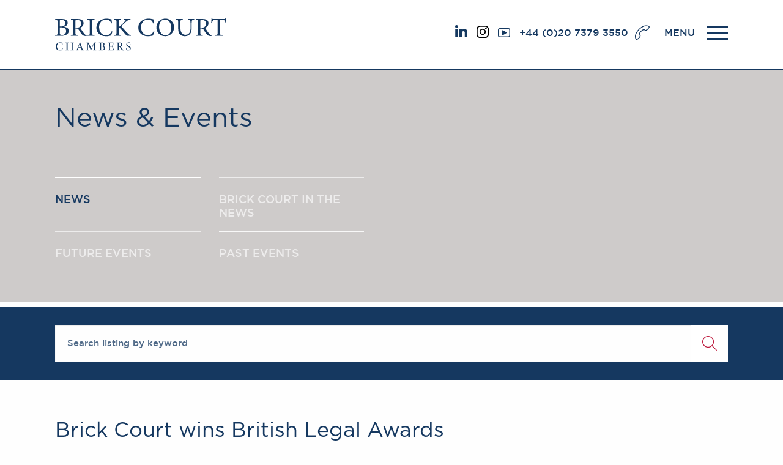

--- FILE ---
content_type: text/html; charset=UTF-8
request_url: https://www.brickcourt.co.uk/news/detail/brick-court-wins-british-legal-awards-chambers-of-the-year-2023
body_size: 8893
content:
<!DOCTYPE html>

<html class="no-js" dir="ltr" lang="en">
  <head>
    <meta http-equiv="Content-Type" content="text/html; charset=utf-8" />
    <meta content="ie=edge" http-equiv="x-ua-compatible" />
    <meta content="width=device-width, initial-scale=1.0" name="viewport" />

    <link rel="apple-touch-icon" sizes="180x180" href="/apple-touch-icon.png" />
    <link rel="icon" type="image/png" sizes="32x32" href="/favicon-32x32.png" />
    <link rel="icon" type="image/png" sizes="16x16" href="/favicon-16x16.png" />
    <link rel="manifest" href="/site.webmanifest" />
    <link rel="mask-icon" href="/safari-pinned-tab.svg" color="#153860" />
    <meta name="msapplication-TileColor" content="#153860" />
    <meta name="theme-color" content="#ffffff" />

    <title>Brick Court wins British Legal Awards Chambers of the Year 2023 | Brick Court Chambers</title>
<meta name='keywords' content='your, default, keywords, here' />
<meta name='description' content='Brick Court Chambers is delighted to have won the Chambers of the Year category in the 2023 British Legal Awards.' />
<link rel='canonical' href='https://www.brickcourt.co.uk/news/detail/brick-court-wins-british-legal-awards-chambers-of-the-year-2023' />
<!-- generated by seo_lite -->

    <meta property="og:image:width" content="1200" />
    <meta property="og:image:height" content="630" />

     

    <link
      href="https://cdnjs.cloudflare.com/ajax/libs/hamburgers/0.8.1/hamburgers.min.css"
      rel="stylesheet"
    />
    <link
      href="https://cdnjs.cloudflare.com/ajax/libs/font-awesome/4.7.0/css/font-awesome.min.css"
      rel="stylesheet"
    />
    <link
      href="https://cdnjs.cloudflare.com/ajax/libs/slick-carousel/1.6.0/slick-theme.min.css"
      rel="stylesheet"
    />
    <link
      href="https://cdnjs.cloudflare.com/ajax/libs/slick-carousel/1.6.0/slick.min.css"
      rel="stylesheet"
    />
    <link
      href="https://cdnjs.cloudflare.com/ajax/libs/malihu-custom-scrollbar-plugin/3.1.5/jquery.mCustomScrollbar.css"
      rel="stylesheet"
    />
    <link
      href="https://cdnjs.cloudflare.com/ajax/libs/iCheck/1.0.2/skins/flat/blue.css"
      rel="stylesheet"
    />
    <link
      rel="stylesheet"
      href="https://cdnjs.cloudflare.com/ajax/libs/jquery.cookieBar/0.1.0/cookieBar.css"
    />
    
    <link href="/css/foundation.css" rel="stylesheet" />
    <link href="/fonts/styles.css" rel="stylesheet" />
    <link href="/css/app.css?v=1.0.7" rel="stylesheet" />
    <link href="/css/jquery-ui.min.css" rel="stylesheet" />
    <link href="/css/jquery-ui.theme.css" rel="stylesheet" />
    <link rel="apple-touch-icon" href="https://www.brickcourt.co.uk/apple-touch-icon.jpg" />
  </head>
  

  <body>

    

  </body>
</html>

<style>
@media screen and (max-width: 768px) {
header a.social-icons {
display: none
}
}
</style>

<div class="loadOverlay"></div>
<header>
  <div class="row">
    <div class="medium-2  columns">
      <h1><a href="https://www.brickcourt.co.uk/"><img src="/images/uploads/site/brand.svg" alt="Brick Court Chambers"></a></h1>
    </div>


    <div class="medium-10  text-right columns">
      <div class="iconWrap">
      	<!-- <a href="https://twitter.com/brickcourt" target="_blank" class="social-icons">

  
<svg version="1.1" id="Layer_1" xmlns="http://www.w3.org/2000/svg" xmlns:xlink="http://www.w3.org/1999/xlink" x="0px" y="0px"
	 viewBox="0 0 300 300.3" style="width:20px; margin-right:10px;margin-bottom: 5px;" xml:space="preserve">
<style type="text/css">
	.twitter{fill:#153860;}
</style>
<path class="twitter" d="M178.6,127.2L290.3,0h-26.5l-97,110.4L89.3,0H0l117.1,166.9L0,300.2h26.5l102.4-116.6l81.8,116.6H300 M36,19.5
	h40.7l187.1,262.1h-40.7"/>
</svg>
      </a> -->
      
      	       <a href="https://www.linkedin.com/company/brick-court-chambers/" target="_blank" style="margin-top: 5px;" class="social-icons">
<svg xmlns="http://www.w3.org/2000/svg" viewBox="0 0 17.76 17.72" style="width:20px; margin-right:10px;margin-bottom: 5px;"><defs><style>.cls-1{fill:#153960;}</style></defs><g id="Layer_2" data-name="Layer 2"><g id="Layer_1-2" data-name="Layer 1"><path class="cls-1" d="M2.14,0A2.14,2.14,0,1,1,0,2.13,2.14,2.14,0,0,1,2.14,0M.29,5.89H4V17.72H.29Z"/><path class="cls-1" d="M6.29,5.88H9.82V7.5h0a3.86,3.86,0,0,1,3.48-1.91c3.73,0,4.41,2.45,4.41,5.64v6.49H14.09V12c0-1.38,0-3.14-1.92-3.14S10,10.32,10,11.87v5.85H6.29Z"/></g></g></svg>
      </a>
      	       <a href="https://www.instagram.com/brickcourtchambers/" target="_blank" style="margin-top: 5px;" class="social-icons">
<svg version="1.1" id="Layer_1" xmlns="http://www.w3.org/2000/svg"  style="width:20px; margin-right:10px;margin-bottom: 4px;" xmlns:xlink="http://www.w3.org/1999/xlink" x="0px" y="0px"
	 viewBox="0 0 800 800" style="enable-background:new 0 0 800 800;" xml:space="preserve">
<style type="text/css">
	.st0{fill:#153860;}
</style>
<g>
	<path class="insta" d="M579.2,0H220.8C99,0,0,99,0,220.8v358.5C0,701,99,800,220.8,800h358.5C701,800,800,701,800,579.2V220.8
		C800,99,701,0,579.2,0z M729,579.2c0,82.6-67.2,149.8-149.8,149.8H220.8C138.2,729,71,661.8,71,579.2V220.8
		C71,138.2,138.2,71,220.8,71h358.5C661.8,71,729,138.2,729,220.8L729,579.2L729,579.2z"/>
	<path class="insta" d="M400,193.9c-113.7,0-206.1,92.5-206.1,206.1c0,113.7,92.5,206.1,206.1,206.1S606.1,513.7,606.1,400
		C606.1,286.3,513.7,193.9,400,193.9z M400,535.2c-74.5,0-135.2-60.6-135.2-135.1c0-74.5,60.6-135.2,135.2-135.2
		S535.2,325.5,535.2,400C535.2,474.5,474.5,535.2,400,535.2z"/>
	<path class="insta" d="M614.8,133.7c-13.7,0-27.1,5.5-36.8,15.2c-9.7,9.7-15.3,23.1-15.3,36.8c0,13.7,5.6,27.1,15.3,36.8
		c9.7,9.7,23.1,15.2,36.8,15.2c13.7,0,27.1-5.6,36.8-15.2c9.7-9.7,15.2-23.1,15.2-36.8c0-13.7-5.5-27.2-15.2-36.8
		C641.9,139.2,628.5,133.7,614.8,133.7z"/>
</g>
</svg>
      </a>
      
           <a href="https://www.youtube.com/channel/UCY730nmx1F-hKQsGI1BhqAA" target="_blank" style="margin-top: 5px;" class="social-icons" >

    <svg xmlns="http://www.w3.org/2000/svg" viewBox="0 0 21.6 16" style="width:20px; margin-right:10px;margin-bottom: 5px;"><defs><style>.cls-1{fill:#153960;}</style></defs><g id="Layer_2" data-name="Layer 2"><g id="Layer_1-2" data-name="Layer 1"><path class="cls-1" d="M15,7.33,8.85,3.7A.78.78,0,0,0,7.78,4a.71.71,0,0,0-.11.4v7.24a.78.78,0,0,0,.78.78.71.71,0,0,0,.4-.11L15,8.68a.79.79,0,0,0,.27-1.08A.78.78,0,0,0,15,7.33"/><path class="cls-1" d="M20,12.59a1.84,1.84,0,0,1-1.83,1.84H3.41a1.85,1.85,0,0,1-1.84-1.84V3.41A1.85,1.85,0,0,1,3.41,1.57H18.19A1.84,1.84,0,0,1,20,3.41ZM18.19,0H3.41A3.41,3.41,0,0,0,0,3.41v9.18A3.41,3.41,0,0,0,3.41,16H18.19a3.41,3.41,0,0,0,3.41-3.41V3.41A3.41,3.41,0,0,0,18.19,0"/></g></g></svg>
      </a>
      
        <a class="phone" href="tel:+442073793550">+44 (0)20 7379 3550</a> 
        <a class="menu">MENU</a>
        <button class="hamburger hamburger--slider-r" type="button"><span class="hamburger-box"><span class=
        "hamburger-inner"></span></span>
        </button>
      </div>
    </div>
  </div>


  <nav>
    <div class="navWrapper">
      <div class="row">
        <div class="large-9  columns">
          <div class="row">
            <div class="medium-3 small-6 columns">
              <ul>
                <li class="first click">
                  <a href="https://www.brickcourt.co.uk/">Home</a>
                </li>
              </ul>


              <ul>
                <li class="first">
                  <a href="#">Our People</a>
                </li>


                <li>
                  <a href="/our-people/barristers">Members & Door Tenants</a>
                </li>


                <li>
                  <a href="/our-people/arbitrators">Arbitrators</a>
                </li>


                <li>
                  <a href="/our-people/mediators">Mediators</a>
                </li>


                <li>
                  <a href="/our-people/clerks">Clerks</a>
                </li>


                <li>
                  <a href="/our-people/staff">Staff</a>
                </li>
              </ul>
                <ul>
                <li class="first">
                  <a href="#">Podcasts</a>
                </li>
                

										<li>
											<a href="/podcasts/centenary-podcasts" >Centenary Podcasts</a>
										</li>
                    
										<li>
											<a href="/podcasts/social-mobility-podcasts" >Social Mobility Podcasts</a>
										</li>
                    
										<li>
											<a href="/podcasts/the-brick-court-chambers-podcast" >The Brick Court Chambers Podcast</a>
										</li>
                    
                
            
              </ul>
            </div>


            <div class="medium-3 small-6  columns">
              <ul>
                <li class="first">
                  <a href="#">PRACTICE AREAS</a>
                </li>
                
                
                
                
                  <li>
                    <a href="/practice-areas/commercial-law">Commercial</a>
                  </li>
                
                
                
                  <li>
                    <a href="/practice-areas/competition-law">Competition</a>
                  </li>
                
                
                
                  <li>
                    <a href="/practice-areas/public-law">Public Law</a>
                  </li>
                
                
                
                  <li>
                    <a href="/practice-areas/eu-international">International/EU</a>
                  </li>
                
                
                
                  <li>
                    <a href="/practice-areas/arbitration">Arbitration</a>
                  </li>
                
                
                
                  <li>
                    <a href="/practice-areas/mediation">Mediation</a>
                  </li>
                
                
              
                
              </ul>

                    <ul>
                <li class="first">
                  <a href="#">JOIN US</a>
                </li>
                
					<li>
                        <a href="/pupillage-and-mini-pupillage/">Pupillage & Mini-Pupillage</a>
                      </li>
                	<li>
                        <a href="/join-us/tenancy">Tenancy</a>
                      </li>
            
              </ul>
            </div>


            <div class="medium-3 small-6  columns">
              <ul>
                <li class="first">
                  <a href="#">NEWS &amp; EVENTS</a>
                </li>


                <li>
                  <a href="/news">News</a>
                </li>
                
                <li>
                  <a href="/in-the-news">Brick Court in the News</a>
                </li>



                <li>
                  <a href="/future-events/">Future Events</a>
                </li>


                <li>
                  <a href="/past-events">Past Events</a>
                </li>
                
                  <li>
                  <a href="https://www.brickcourt.co.uk/brexit-blog">Brexit Law Blog: Archive</a>
                </li> 
                
                
              </ul>

                                       <ul>
       <li class="first click">
                <a href="#">Social Responsibility &amp; Diversity</a>
               </li>
                    
              

                    <li>
                      <a href="/csr/social-responsibility">Social Responsibility</a>
                    </li>

              

                    <li>
                      <a href="/csr/equality-diversity">Equality &amp; Diversity</a>
                    </li>

              
            </ul>
        
            
            </div>

            <div class="medium-3 small-6  columns">
              <ul>

                

                  

                      <li class="first click">
                        <a href="/about-us">About us</a>
                      </li>

                  
                
                

                  

                      <li>
                        <a href="/about-us/a-tradition-of-excellence">A Tradition of Excellence</a>
                      </li>

                  
                
                

                  

                      <li>
                        <a href="/about-us/instructing-us">Instructing Us</a>
                      </li>

                  
                
                

                  

                      <li>
                        <a href="/about-us/gdpr">GDPR</a>
                      </li>

                  
                
                

                  

                      <li>
                        <a href="/about-us/awards">Awards</a>
                      </li>

                  
                
                

                  

                      <li>
                        <a href="/about-us/complaints">Complaints</a>
                      </li>

                  
                
                

                  

                      <li>
                        <a href="/about-us/our-centenary-year">Our Centenary Year</a>
                      </li>

                  
                
                
                
              
              </ul>
              
              
              <ul>
                <li class="first click"><a href="/contact-us">Contact Us</a></li>
              </ul>
            </div>


          </div>
        </div>


        <div class="large-3 columns">


          <div class="row">

            <div class="large-12 medium-6 columns">


              <div class="search">
              
                
                
                <form method="post" action="https://www.brickcourt.co.uk/"  >
<div class='hiddenFields'>
<input type="hidden" name="params" value="eyJyZXN1bHRfcGFnZSI6InNlYXJjaFwvcmVzdWx0cyJ9" />
<input type="hidden" name="ACT" value="23" />
<input type="hidden" name="site_id" value="1" />
<input type="hidden" name="csrf_token" value="" />
</div>


                  <label for="keywords" hidden="">Search:</label>
                  <input type="text" placeholder="Search site" name="keywords" id="keywords" value="" size="18" maxlength="100">
                  <input class="submit" type="submit" value="">
              </form>

              </div>

              <div class="contactInfo">
                <p>
                  <span class="title">BRICK COURT CHAMBERS</span>
                  <br>7-8 Essex Street <br>
London WC2R 3LD <br>
United Kingdom
                </p>


                <p>
                  DX 302 London Chancery Lane
                  <br>Tel: +44 (0)20 7379 3550 <br>Fax: +44 (0)20 7379 3558
                </p>


              </div>

            </div>

            <div class="large-12 medium-6 columns">
              <div class="contactInfo">
                <p>General enquiries contact:
                  <br><a href="mailto:clerks@brickcourt.co.uk">clerks@brickcourt.co.uk</a>
                </p>
              </div>


              <div class="socialIcons">

                <!-- <a href="https://twitter.com/brickcourt" target="_blank">
              <svg version="1.1" id="Layer_1" xmlns="http://www.w3.org/2000/svg" xmlns:xlink="http://www.w3.org/1999/xlink" x="0px" y="0px"
	 viewBox="0 0 300 300.3" style="width:20px; margin-right:10px;" xml:space="preserve">
<style type="text/css">
	.twitter-small{fill:#ffffff;}
</style>
<path class="twitter-small" d="M178.6,127.2L290.3,0h-26.5l-97,110.4L89.3,0H0l117.1,166.9L0,300.2h26.5l102.4-116.6l81.8,116.6H300 M36,19.5
	h40.7l187.1,262.1h-40.7"/>
</svg>

              </a> -->
                <a href="https://www.linkedin.com/company/brick-court-chambers/" target="_blank">
                <svg version="1.1" id="Layer_1" xmlns="http://www.w3.org/2000/svg" xmlns:xlink="http://www.w3.org/1999/xlink" x="0px" y="0px" viewBox="0 0 28.7 28.1" style="enable-background:new 0 0 28.7 28.1;" xml:space="preserve">

                  <g>
                    <rect x="1" y="9.8" class="st2" width="5.9" height="17.8" />
                    <path class="st3" d="M28.3,27.6h-5.9v-9.5c0-2.4-0.9-4-3-4c-1.6,0-2.6,1.1-3,2.2c-0.2,0.4-0.2,0.9-0.2,1.4v9.9h-5.9
                  c0,0,0.1-16.1,0-17.8h5.9v2.5c0.8-1.2,2.2-2.9,5.3-2.9c3.9,0,6.8,2.5,6.8,8V27.6z" />
                    <circle class="st2" cx="4" cy="4" r="3.6" />
                  </g>
                </svg>


              </a>
                <a href="https://www.youtube.com/channel/UCY730nmx1F-hKQsGI1BhqAA" target="_blank">

                <svg version="1.1" id="Layer_1" xmlns="http://www.w3.org/2000/svg" xmlns:xlink="http://www.w3.org/1999/xlink" x="0px" y="0px" viewBox="0 0 38.5 28.4" style="enable-background:new 0 0 38.5 28.4;" xml:space="preserve">

                  <path class="st4" d="M25.5,13.8l-10.2,5.5l0-8.5V8.3l4.6,2.5L25.5,13.8z M37.7,6.4c0,0-0.4-2.7-1.5-3.9c-1.4-1.6-3-1.6-3.8-1.7
                c-5.3-0.4-13.2-0.4-13.2-0.4h0c0,0-7.9,0-13.2,0.4C5.3,0.9,3.7,0.9,2.3,2.5C1.2,3.7,0.8,6.4,0.8,6.4s-0.4,3.2-0.4,6.4v0.4v2.6
                c0,3.2,0.4,6.4,0.4,6.4s0.4,2.7,1.5,3.9c1.4,1.6,3.3,1.5,4.2,1.7c3,0.3,12.8,0.4,12.8,0.4s7.9,0,13.2-0.4c0.7-0.1,2.3-0.1,3.8-1.7
                c1.1-1.2,1.5-3.9,1.5-3.9s0.4-3.2,0.4-6.4v-2.4v-0.6C38.1,9.5,37.7,6.4,37.7,6.4L37.7,6.4z" />
                </svg>
              </a>

              </div>

            </div>

          </div>


        </div>
      </div>
    </div>

  </nav>

</header>
<style>
a.profileBox .profileImg.clerks {
height: 250px;
background-position: center
}

.newsBody .footNotes {
	margin-bottom: 20px;
}

.disclaimer p {
	font-size: 14px;
	font-style: italic;
}
</style>

	<div class="heroSlider internal">


		<div class="heroSlide autoHeight">


			<div class="slideContent">
				<div class="row">

					<div class="medium-12 columns">
						<h1>News &amp; Events</h1>

						<div class="bannerBottom">
							<div class="row">

								<div class="medium-6 columns">
									<nav class="twoCol">
										<ul>
											<li><a href="/news" class="active">NEWS</a></li>
											<li><a href="/in-the-news" >BRICK COURT IN THE NEWS</a></li>
											<li><a href="/future-events" >FUTURE EVENTS</a></li>
											<li><a href="/past-events">PAST EVENTS</a></li>
										</ul>
									</nav>
								</div>

								<div class="medium-6 columns">
									<div class="quoteSlider">
										

											<figure>
												<blockquote>
													‘One of the super-sets’, Brick Court Chambers is ‘an all-round strong’ set with ‘a large selection of high-quality competition law specialists’, ‘top commercial counsel’, ‘an excellent chambers for banking litigation’, and a ‘go-to’ set for public administrative law.
												</blockquote>


												<footer>
												The Legal 500 2020
												</footer>
											</figure>

										

											<figure>
												<blockquote>
													The clerks’ room ‘sets the benchmark’ for other sets with its ‘friendly, knowledgeable, and hardworking’ clerks.
												</blockquote>


												<footer>
												The Legal 500 2020
												</footer>
											</figure>

										

											<figure>
												<blockquote>
													"An outstanding commercial set with a track record of excellence across its core areas of work."
												</blockquote>


												<footer>
												Chambers & Partners 2018
												</footer>
											</figure>

										

											<figure>
												<blockquote>
													"A set that is singled out for its "first-rate" clerking and "client service-oriented, commercial approach."
												</blockquote>


												<footer>
												Chambers & Partners 2017
												</footer>
											</figure>

										
									</div>
								</div>
							</div>
						</div>
					</div>
				</div>
			</div>
		</div>

	</div>
	
	

	<div class="searchBar internal news">
		<div class="row ">
			<div class="medium-12 columns">
				 <form method="post" action="https://www.brickcourt.co.uk/"  >
<div class='hiddenFields'>
<input type="hidden" name="ACT" value="22" />
<input type="hidden" name="RES" value="" />
<input type="hidden" name="meta" value="+dulHsojJNwVydI9B/lrGPXk/GYxev/mDW36HOgroWNL+8AmvHIZGRV7kPVlm7f7p9vk+BsA6yDJe50m2YOAmCWXMXFr0lThGpBUt7IWyILfZvarRDmioSMvpqw71l/EI0djOy8BK6XkM7b+FRA1cpgqDHKSAje6iOodJtNd/CJB4hd4tzsqy74ZQeaxycIK1hjfSZgVWuiyPkk/JHM7qXUveG/gst5QJPy9DcBAXLGKynQ0xh//oLZLuBK29Rd4xuHJkSN8/jbAtOv2Wc+w0rtMMQQgZKY1E8eiYjiz8NrdpgPz2H6osJg45mO3NayIEEW+VHp41L70SSeb4w1UJsy08jUnGF7SWoReAOINu+BvRZKXhG7FtLXrnpV99ckpY/ZtdDTlZrwwWMM6ykZ1ui2DeQc9PLEul94ZKQJfzrk=" />
<input type="hidden" name="site_id" value="1" />
<input type="hidden" name="csrf_token" value="" />
</div>


                    <label for="keywords" hidden="">Search:</label>
                    <input type="text" placeholder="Search listing by keyword" name="keywords" id="keywords" value="" size="18" maxlength="100">
                    <input class="submit" type="submit" value="">
                </form>
			</div>
		</div>
	</div>

<div class="pageContent">


		<div class="row">
			<div class="large-8 columns">
				<div class="newsBody">

					<h1>Brick Court wins British Legal Awards Chambers of the Year 2023</h1>

					<p class="date">
						30/11/23
					</p>
					
					<p>Brick Court Chambers is delighted to have won the Chambers of the Year category in the 2023&nbsp;British Legal Awards. The judges described Brick Court Chambers as &quot;very strong in terms of both cases and practice management as well as on community initiatives beyond the standard&quot;.&nbsp;</p>

<p>This accolade follows chambers&#39; other successes this year: winning&nbsp;<em>The Lawyer</em>&nbsp;Chambers of the Year Award, and Set of the Year in&nbsp;Who&#39;s Who Legal&nbsp;2023&nbsp;Country and State Awards.</p>


					<p>
						
					</p>
					
					
					
					
					

				
					
					
					<!--photo-->
						
			</div>
			</div>
			<div class="large-3 columns">
			
				 	
			 	
				
				<aside>
				
			
									
				</aside>
				
				
			</div>
		</div>
	</div>
	
	<footer>
	<div class="footerTop">
		<div class="row">
			<div class="large-6 columns">
				<div class="row">
				
				
					<div class="medium-3 small-6  columns">
						<ul>
							<li class="first click"> <a href="#">Home</a> </li>
						</ul>
						
						<ul>
							<li class="first"> <a href="#">Our People</a> </li>
							<li> <a href="/our-people/barristers">Members & Door Tenants</a> </li>
							<li> <a href="/our-people/arbitrators">Arbitrators</a> </li>
							<li> <a href="/our-people/mediators">Mediators</a> </li>
							<li> <a href="/our-people/clerks">Clerks</a> </li>
							<li> <a href="/our-people/staff">Staff</a> </li>
						</ul>
								<ul>
									<li class="first">
										<a href="#">Podcasts</a>
									</li>
									
										
										<li>
											<a href="/podcasts/centenary-podcasts" >Centenary Podcasts</a>
										</li>
                    
										<li>
											<a href="/podcasts/social-mobility-podcasts" >Social Mobility Podcasts</a>
										</li>
                    
										<li>
											<a href="/podcasts/the-brick-court-chambers-podcast" >The Brick Court Chambers Podcast</a>
										</li>
                    
									
							
								</ul>
					</div>
					
					
					<div class="medium-3 small-6 columns">
					
						<ul>
							<li class="first"> <a href="/practice-areas">PRACTICE AREAS</a> </li>
							
							<li> <a href="/practice-areas/commercial-law">Commercial</a> </li>
							
							<li> <a href="/practice-areas/competition-law">Competition</a> </li>
							
							<li> <a href="/practice-areas/public-law">Public Law</a> </li>
							
							<li> <a href="/practice-areas/eu-international">International/EU</a> </li>
							
							<li> <a href="/practice-areas/arbitration">Arbitration</a> </li>
							
							<li> <a href="/practice-areas/mediation">Mediation</a> </li>
							
							<li style="visibility: hidden"><a href="">Dummy</a></li>
						</ul>
						
							<ul>
									<li class="first">
										<a href="#">JOIN US</a>
									</li>
									
						<li>
                        <a href="/pupillage-and-mini-pupillage/">Pupillage & Mini-Pupillage</a>
                      </li>
                	<li>
                        <a href="/join-us/tenancy">Tenancy</a>
                      </li>
									
							
								</ul>
						
					</div>
					
					<div class="medium-3 small-6 end columns">
					
				
						<ul>
							<li class="first"> <a href="#">NEWS &amp; EVENTS</a> </li>
							<li> <a href="/news">News</a> </li>
							<li> <a href="/in-the-news">Brick Court in the News</a> </li>
							<li> <a href="/future-events/">Future Events</a> </li>
							<li> <a href="/past-events">Past Events</a> </li>
						</ul>
						
						 <ul>
				 <li class="first click">
                 	<a href="#">Social Responsibility &amp; Diversity</a>
                 </li>
                      
                

                      <li>
                        <a href="/csr/social-responsibility">Social Responsibility</a>
                      </li>

                

                      <li>
                        <a href="/csr/equality-diversity">Equality &amp; Diversity</a>
                      </li>

                
              </ul>
					
						
					</div>
					
					
					
					<div class="medium-3 small-6 columns">
						<ul>
							
							
							
							<li class="first click"> <a href="/about-us">About us</a> </li>
							
							
							
							
							
							<li> <a href="/about-us/a-tradition-of-excellence">A Tradition of Excellence</a> </li>
							
							
							
							
							
							<li> <a href="/about-us/instructing-us">Instructing Us</a> </li>
							
							
							
							
							
							<li> <a href="/about-us/gdpr">GDPR</a> </li>
							
							
							
							
							
							<li> <a href="/about-us/awards">Awards</a> </li>
							
							
							
							
							
							<li> <a href="/about-us/complaints">Complaints</a> </li>
							
							
							
							
							
							<li> <a href="/about-us/our-centenary-year">Our Centenary Year</a> </li>
							
							
							
						
						</ul>
						
						
						<ul>
							<li class="first click"><a href="/contact-us">Contact Us</a></li>
						</ul>
					</div>
					
		
				</div>
			</div>
			<div class="large-3 large-push-3 medium-6 columns">
				<div class="contactInfo">
					<p> <span class="title">BRICK COURT CHAMBERS</span> <br>
						7-8 Essex Street <br>
London WC2R 3LD <br>
United Kingdom </p>
					<p> DX 302 London Chancery Lane <br>
						Tel: +44 (0)20 7379 3550 <br> Fax: +44 (0)20 7379 3558</p>
					<p>General enquiries contact: <br>
						<a href="mailto:clerks@brickcourt.co.uk">clerks@brickcourt.co.uk</a> </p>
						<p>Barristers regulated by the Bar Standards Board</p>
				</div>
			</div>
			<div class="large-3 medium-6 large-pull-3  columns">
				<div class="socialIcons">
					<p>Follow Us On Social Media</p>
					<!-- <a href="https://twitter.com/brickcourt" target="_new">
	
<svg version="1.1" id="Layer_1" xmlns="http://www.w3.org/2000/svg" xmlns:xlink="http://www.w3.org/1999/xlink" x="0px" y="0px"
	 viewBox="0 0 300 300.3" style="enable-background:new 0 0 300 300.3;" xml:space="preserve">
<style type="text/css">
	.st0{fill:#878787;}
</style>
<path class="st0" d="M178.6,127.2L290.3,0h-26.5l-97,110.4L89.3,0H0l117.1,166.9L0,300.2h26.5l102.4-116.6l81.8,116.6H300 M36,19.5
	h40.7l187.1,262.1h-40.7"/>
</svg>
					</a>  -->
					<a href="https://www.linkedin.com/company/brick-court-chambers/" target="_new">
					<svg version="1.1" id="Layer_1" xmlns="http://www.w3.org/2000/svg" xmlns:xlink="http://www.w3.org/1999/xlink" x="0px" y="0px" viewBox="0 0 28.7 28.1" style="enable-background:new 0 0 28.7 28.1;" xml:space="preserve">
						<g>
							<rect x="1" y="9.8" class="st2" width="5.9" height="17.8" />
							<path class="st3" d="M28.3,27.6h-5.9v-9.5c0-2.4-0.9-4-3-4c-1.6,0-2.6,1.1-3,2.2c-0.2,0.4-0.2,0.9-0.2,1.4v9.9h-5.9
										c0,0,0.1-16.1,0-17.8h5.9v2.5c0.8-1.2,2.2-2.9,5.3-2.9c3.9,0,6.8,2.5,6.8,8V27.6z" />
							<circle class="st2" cx="4" cy="4" r="3.6" />
						</g>
					</svg>
					</a> 
					
					<a href="https://www.instagram.com/brickcourtchambers/" target="_new">
<svg version="1.1" id="Layer_2" xmlns="http://www.w3.org/2000/svg" xmlns:xlink="http://www.w3.org/1999/xlink" x="0px" y="0px"
	 viewBox="0 0 28.7 28.1" style="enable-background:new 0 0 28.7 28.1;" xml:space="preserve">
<path id="" d="M7.9,27.8c-3.7,0-6.7-3-6.7-6.8V8c0-3.7,3-6.7,6.7-6.7H21c3.7,0,6.7,3,6.8,6.7v13.1
	c0,3.7-3,6.7-6.8,6.8H7.9z M6.5,14.6c0,4.4,3.6,8.1,8.1,8.1c4.4,0,8.1-3.6,8.1-8.1c0-4.4-3.6-8.1-8.1-8.1c0,0,0,0,0,0
	C10.1,6.5,6.5,10.1,6.5,14.6z M21.2,6c0,1.1,0.9,1.9,1.9,1.9C24.2,7.9,25,7,25,6C25,4.9,24.2,4,23.1,4c0,0,0,0,0,0
	C22,4,21.2,4.9,21.2,6z M9.1,14.6c0-2.9,2.3-5.2,5.2-5.2c2.9,0,5.2,2.3,5.2,5.2c0,2.9-2.3,5.2-5.2,5.2c0,0,0,0,0,0
	C11.4,19.7,9.1,17.4,9.1,14.6z"/>
</svg>
					</a>
					
					<a href="https://www.youtube.com/channel/UCY730nmx1F-hKQsGI1BhqAA" target="_new">
					<svg version="1.1" id="Layer_1" xmlns="http://www.w3.org/2000/svg" xmlns:xlink="http://www.w3.org/1999/xlink" x="0px" y="0px" viewBox="0 0 38.5 28.4" style="enable-background:new 0 0 38.5 28.4;" xml:space="preserve">
						<path class="st4" d="M25.5,13.8l-10.2,5.5l0-8.5V8.3l4.6,2.5L25.5,13.8z M37.7,6.4c0,0-0.4-2.7-1.5-3.9c-1.4-1.6-3-1.6-3.8-1.7
									c-5.3-0.4-13.2-0.4-13.2-0.4h0c0,0-7.9,0-13.2,0.4C5.3,0.9,3.7,0.9,2.3,2.5C1.2,3.7,0.8,6.4,0.8,6.4s-0.4,3.2-0.4,6.4v0.4v2.6
									c0,3.2,0.4,6.4,0.4,6.4s0.4,2.7,1.5,3.9c1.4,1.6,3.3,1.5,4.2,1.7c3,0.3,12.8,0.4,12.8,0.4s7.9,0,13.2-0.4c0.7-0.1,2.3-0.1,3.8-1.7
									c1.1-1.2,1.5-3.9,1.5-3.9s0.4-3.2,0.4-6.4v-2.4v-0.6C38.1,9.5,37.7,6.4,37.7,6.4L37.7,6.4z" />
					</svg>
					</a> </div>

				<a class="button" href="https://www.brickcourt.co.uk/brexit-blog">Brexit Law Blog: Archive</a>
			</div>
		</div>
	</div>
	<div class="footerBottom">
		<div class="row">
			<div class="medium-8 columns">
				<ul class="compliance">
				
					<li><a href="/compliance/disclaimer">Disclaimer</a></li>
				
					<li><a href="/compliance/accessibility">Accessibility</a></li>
				
					<li><a href="/compliance/cookie-policy">Cookie Policy</a></li>
				
					<li><a href="/sitemap">Sitemap</a></li>
				</ul>
			</div>
			<div class="medium-4 columns">
				<p>© 2026 Brick Court Chambers. <br class="show-for-medium-only">
					<a target="_new" href="https://www.searsdavies.com">Site by searsdavies</a></p>
			</div>
		</div>
	</div>
</footer>

		<script src="/js/vendor/jquery.js">
	</script>

 

	<script src="/js/vendor/what-input.js">
	</script>
	<script src="/js/vendor/foundation.js">
	</script>
	<script src="/js/vendor/jquery-ui.min.js">
	</script>


	<script src="https://cdnjs.cloudflare.com/ajax/libs/slick-carousel/1.9.0/slick.min.js" integrity="sha512-HGOnQO9+SP1V92SrtZfjqxxtLmVzqZpjFFekvzZVWoiASSQgSr4cw9Kqd2+l8Llp4Gm0G8GIFJ4ddwZilcdb8A==" crossorigin="anonymous" referrerpolicy="no-referrer"></script>
	<script src="https://cdnjs.cloudflare.com/ajax/libs/malihu-custom-scrollbar-plugin/3.1.5/jquery.mCustomScrollbar.min.js" integrity="sha512-Yk47FuYNtuINE1w+t/KT4BQ7JaycTCcrvlSvdK/jry6Kcxqg5vN7/svVWCxZykVzzJHaxXk5T9jnFemZHSYgnw==" crossorigin="anonymous" referrerpolicy="no-referrer"></script>
	<script src="https://cdnjs.cloudflare.com/ajax/libs/jquery.matchHeight/0.7.2/jquery.matchHeight-min.js" integrity="sha512-/bOVV1DV1AQXcypckRwsR9ThoCj7FqTV2/0Bm79bL3YSyLkVideFLE3MIZkq1u5t28ke1c0n31WYCOrO01dsUg==" crossorigin="anonymous" referrerpolicy="no-referrer"></script>
	<script src="https://cdnjs.cloudflare.com/ajax/libs/iCheck/1.0.3/icheck.min.js" integrity="sha512-RGDpUuNPNGV62jwbX1n/jNVUuK/z/GRbasvukyOim4R8gUEXSAjB4o0gBplhpO8Mv9rr7HNtGzV508Q1LBGsfA==" crossorigin="anonymous" referrerpolicy="no-referrer"></script>
	<script src="https://cdnjs.cloudflare.com/ajax/libs/jquery.isotope/3.0.6/isotope.pkgd.min.js" integrity="sha512-Zq2BOxyhvnRFXu0+WE6ojpZLOU2jdnqbrM1hmVdGzyeCa1DgM3X5Q4A/Is9xA1IkbUeDd7755dNNI/PzSf2Pew==" crossorigin="anonymous" referrerpolicy="no-referrer"></script>
	<script src="https://cdnjs.cloudflare.com/ajax/libs/jqueryui/1.14.1/jquery-ui.min.js" integrity="sha512-MSOo1aY+3pXCOCdGAYoBZ6YGI0aragoQsg1mKKBHXCYPIWxamwOE7Drh+N5CPgGI5SA9IEKJiPjdfqWFWmZtRA==" crossorigin="anonymous" referrerpolicy="no-referrer"></script>
	<!-- <script src="https://cdnjs.cloudflare.com/ajax/libs/jquery.cookieBar/0.1.0/jquery.cookieBar.min.js"></script> -->
	<script src="/js/app.js">
	</script>
		<script>
		$('.grid').isotope({
			// options
			itemSelector: '.newsItem',
			layoutMode: 'fitRows',
			stagger: 25,
			transitionDuration: '0.4s'
		});
	</script>
	<script>
		$('.heroSlider').slick({
			arrows: false,
			dots: true,
			adaptiveHeight: true,
			autoplay: true,
			autoplaySpeed: 5500
		});
	</script>
<script>

		$('.quoteSlider').slick({
			arrows: false,
			dots: true,
			autoplay: true,
			autoplaySpeed: 5500
		});
	</script>
<script>


	$(window).on('load', function() {
		$('.grid-item').matchHeight({byRow: false});
		$('.matchHeight').matchHeight({byRow: false});
		//  $.cookieBar();
	});


	</script>

<script>
		$(window).on('load',function (){
			$('.peopleListing input').iCheck({
				checkboxClass: 'icheckbox_flat-blue',
				radioClass: 'iradio_flat-blue'
			});




			$('.peopleListing input').on('ifChecked', function(event) {

				var filterValue = $(this).attr('data-filter');
				$('.grid').isotope({
					filter: filterValue,
					getSortData: {
 						mediatorOrder: 'p.order parseInt'
					 },
					sortBy: 'original-order'

				});

				// Hide the unselected seniority headings

				console.log("filterValue is >"+filterValue.slice(1,-1)+"<");

				if (filterValue != "*") {

					$("h2.seniorityHeading").each(function(){

						$(this).show();

						if (!$(this).hasClass(filterValue.substr(1))) {$(this).hide();};
					});

				} else {$("h2.seniorityHeading").show();};

			});


			if($('.peopleListing .filters input').is(':checked')) {

				var activeInput = $('.filters input:checked').attr('id');
				activeInput = "#"+activeInput;


				$(activeInput).iCheck('check');
				var filterValue = $(activeInput).attr('data-filter');

				$('.grid').isotope({
					filter: filterValue,
					getSortData: {
 						mediatorOrder: 'p.order parseInt'
					 },
					sortBy: 'original-order'
				});

				// Hide the unselected seniority headings

				console.log("filterValue is >"+filterValue.slice(1,-1)+"<");

				if (filterValue != "*") {

					$("h2.seniorityHeading").each(function(){

						$(this).show();

						if (!$(this).hasClass(filterValue.substr(1))) {$(this).hide();};
					});

				} else {$("h2.seniorityHeading").show();};


			}  else {$('#all').iCheck('check');}

			$('#mediators').on('ifChecked', function(event) {
				$('.grid').isotope({
					sortBy: 'mediatorOrder'
				});

				console.log("mediators page");
			});


			if($('#mediators').is(':checked')) {
				$('.grid').isotope({
					sortBy: 'mediatorOrder'
				});
			}
			$('.loadOverlay').fadeOut(400);

			});
</script>

<script>
		$('a.profileReveal').click(function() {
			$('.profileExtra').slideToggle(500);
			$('.profileIntro').slideToggle(500);
			$(this).find('span').toggleClass('spin');

			$(this).text($(this).text() == 'READ LESS' ? 'READ MORE' : 'READ LESS');


		});



		$('a.pupillageExpand').click(function() {
			$(this).siblings('.pupillageBody').slideToggle(500);

			 var text = $(this).text();
			$(this).text(text == 'Read less' ? 'Read more' : 'Read less');


		});

		$('a.accordionTitle').click(function() {

			$(this).find('span').toggleClass('spin');
			$(this).parents('li').find('.accordionContent').slideToggle(300);

		});
		
		  $('select').selectmenu({
    change: function(event, ui) {
      window.location.href = this.value;
    }
  });

		$('a.expand').click(function() {

			if ($(this).hasClass('close')) {
				$('.accordionContent').slideUp(300);
				$('a.accordionTitle span').removeClass('spin');
				$(this).removeClass('close');
				$(this).text('Expand All');

			} else {
				$('.accordionContent').slideDown(300);
				$('a.accordionTitle span').addClass('spin');
				$(this).addClass('close');
				$(this).text('Close All');
			}

		});
	</script>

	<script>
		// Prevent Right Clicking.
		// document.addEventListener('contextmenu', event => event.preventDefault());
	</script>

</body>
</html>







--- FILE ---
content_type: text/css; charset=utf-8
request_url: https://cdnjs.cloudflare.com/ajax/libs/jquery.cookieBar/0.1.0/cookieBar.css
body_size: -266
content:
/*!
 * jQuery Cookiebar Plugin
 * https://github.com/carlwoodhouse/jquery.cookieBar
 *
 * Copyright 2012, Carl Woodhouse
 * Disclaimer: if you still get fined for not complying with the eu cookielaw, it's not our fault.
 */
 
.cookie-message {
  position:fixed;
  top:0;left:0;right:0;
  padding:0 85px 0 20px;
  background:#fff;
  border-bottom:1px solid #ccc;
  box-shadow:0px 0px 3px #ccc;
  z-index: 99;
}
.cookie-message a {
  position:absolute;
  top:0; *top:-2px; right:20px;
  cursor:pointer;
}
.cookie-message p, .cookie-message a {
  color:#333;
  font:bold 11px/18px Arial;
  margin:0.6em 0;
}
.blue {
  border-bottom:1px solid #0E83AE;
  background-color:#0990c3;
  background: -webkit-gradient(linear, 50% 0%, 50% 100%, color-stop(0%, #0e83ae), color-stop(50%, #0990c3), color-stop(100%, #0e9dd2));
  background: -webkit-linear-gradient(#0e83ae, #0990c3, #0e9dd2);
  background: -moz-linear-gradient(#0e83ae, #0990c3, #0e9dd2);
  background: -o-linear-gradient(#0e83ae, #0990c3, #0e9dd2);
  background: -ms-linear-gradient(#0e83ae, #0990c3, #0e9dd2);
  background: linear-gradient(#0e83ae, #0990c3, #0e9dd2);
}
.blue p, .blue a { color:#fff; }

--- FILE ---
content_type: text/css
request_url: https://www.brickcourt.co.uk/fonts/styles.css
body_size: 443
content:
@font-face {
	font-family: 'Gotham';
	src: url('GothamLight.eot?#iefix') format('embedded-opentype'), url('GothamLight.woff') format('woff'), url('GothamLight.ttf') format('truetype'), url('GothamLight.svg#GothamLight') format('svg');
	font-weight: 200;
	font-style: normal;
}

@font-face {
	font-family: 'Gotham';
	src: url('Gotham-Book.eot?#iefix') format('embedded-opentype'), url('Gotham-Book.otf') format('opentype'), url('Gotham-Book.woff') format('woff'), url('Gotham-Book.ttf') format('truetype'), url('Gotham-Book.svg#Gotham-Book') format('svg');
	font-weight: 300;
	font-style: normal;
}

@font-face {
	font-family: 'Gotham';
	src: url('GothamMedium.eot?#iefix') format('embedded-opentype'), url('GothamMedium.woff') format('woff'), url('GothamMedium.ttf') format('truetype'), url('GothamMedium.svg#GothamMedium') format('svg');
	font-weight: 500;
	font-style: normal;
}

@font-face {
	font-family: 'Gotham';
	src: url('ufonts.com_gotham-bold_1-webfont.eot');
	src: url('ufonts.com_gotham-bold_1-webfont.eot?#iefix') format('embedded-opentype'), url('ufonts.com_gotham-bold_1-webfont.woff2') format('woff2'), url('ufonts.com_gotham-bold_1-webfont.woff') format('woff'), url('ufonts.com_gotham-bold_1-webfont.ttf') format('truetype'), url('ufonts.com_gotham-bold_1-webfont.svg#gotham_boldregular') format('svg');
	font-weight: 700;
	font-style: normal;
}

@font-face {
	font-family: 'Perpetua';
	src: url('Perpetua.eot?#iefix') format('embedded-opentype'), url('Perpetua.woff') format('woff'), url('Perpetua.ttf') format('truetype'), url('Perpetua.svg#Perpetua') format('svg');
	font-weight: normal;
	font-style: normal;
}

@font-face {
	font-family: 'Panton IconsA';
	src: url('PantonIcons-ARegular.eot');
	src: url('PantonIcons-ARegular.eot?#iefix') format('embedded-opentype'), url('PantonIcons-ARegular.woff2') format('woff2'), url('PantonIcons-ARegular.woff') format('woff'), url('PantonIcons-ARegular.ttf') format('truetype'), url('PantonIcons-ARegular.svg#PantonIcons-ARegular') format('svg');
	font-weight: normal;
	font-style: normal;
}

@font-face {
	font-family: 'Panton IconsB';
	src: url('PantonIcons-BRegular.eot');
	src: url('PantonIcons-BRegular.eot?#iefix') format('embedded-opentype'), url('PantonIcons-BRegular.woff2') format('woff2'), url('PantonIcons-BRegular.woff') format('woff'), url('PantonIcons-BRegular.ttf') format('truetype'), url('PantonIcons-BRegular.svg#PantonIcons-BRegular') format('svg');
	font-weight: normal;
	font-style: normal;
}



@font-face {
	font-family: 'Panton IconsC';
	src: url('PantonIcons-CRegular.eot');
	src: url('PantonIcons-CRegular.eot?#iefix') format('embedded-opentype'),
		url('PantonIcons-CRegular.woff2') format('woff2'),
		url('PantonIcons-CRegular.woff') format('woff'),
		url('PantonIcons-CRegular.ttf') format('truetype'),
		url('PantonIcons-CRegular.svg#PantonIcons-CRegular') format('svg');
	font-weight: normal;
	font-style: normal;
}


--- FILE ---
content_type: image/svg+xml
request_url: https://www.brickcourt.co.uk/images/uploads/site/searchred.svg
body_size: 501
content:
<?xml version="1.0" encoding="utf-8"?>
<!-- Generator: Adobe Illustrator 22.0.1, SVG Export Plug-In . SVG Version: 6.00 Build 0)  -->
<svg version="1.1" id="Layer_1" xmlns="http://www.w3.org/2000/svg" xmlns:xlink="http://www.w3.org/1999/xlink" x="0px" y="0px"
	 viewBox="0 0 262.1 262.1" style="enable-background:new 0 0 262.1 262.1;" xml:space="preserve">
<style type="text/css">
	.st0{fill:#BE1B3E;}
</style>
<g>
	<path class="st0" d="M104.6,208.9C46.8,208.9,0,162,0,104.3C0,46.5,46.8,0,104.6,0C162,0,208.9,46.5,208.9,104.3
		c0,26.1-9.7,50.2-25.5,68.7l77.2,77.2c2.1,2.1,2.1,3.7,0,5.8l-4.6,4.6c-2.1,2.1-3.4,2.1-5.5,0L173,183
		C154.7,199.1,130.7,208.9,104.6,208.9z M14.6,104.3c0,49.6,40.1,90,90,90c49.6,0,89.7-40.4,89.7-90s-40.1-90-89.7-90
		C54.7,14.3,14.6,54.7,14.6,104.3z"/>
</g>
</svg>
